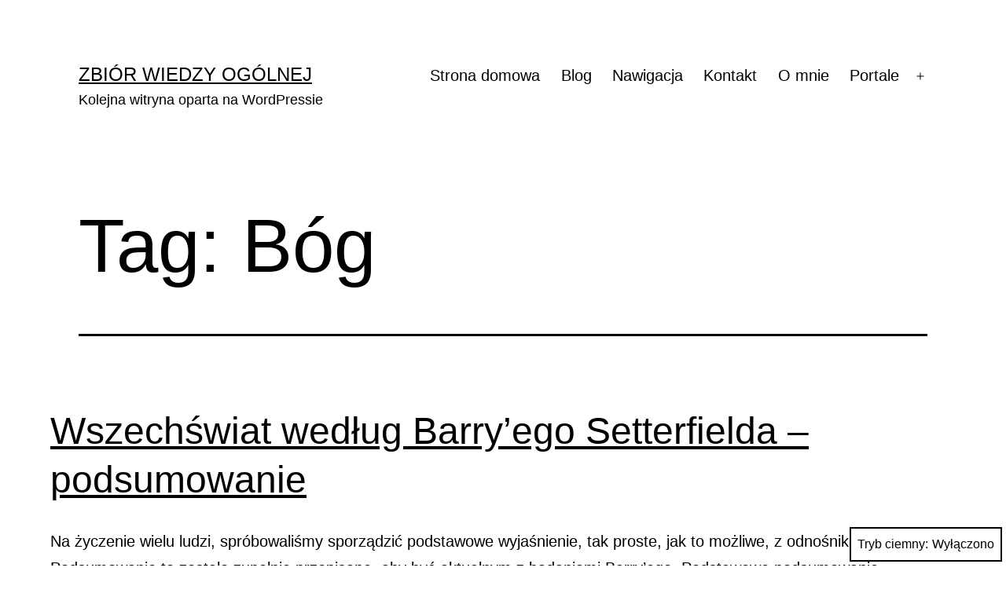

--- FILE ---
content_type: text/html; charset=UTF-8
request_url: https://pirogronian.smallhost.pl/tag/bog/
body_size: 46791
content:
<!doctype html>
<html lang="pl-PL" class="respect-color-scheme-preference">
<head>
	<meta charset="UTF-8" />
	<meta name="viewport" content="width=device-width, initial-scale=1.0" />
	<title>Bóg &#8211; Zbiór wiedzy ogólnej</title>
<meta name='robots' content='max-image-preview:large' />
	<style>img:is([sizes="auto" i], [sizes^="auto," i]) { contain-intrinsic-size: 3000px 1500px }</style>
	<link rel="alternate" type="application/rss+xml" title="Zbiór wiedzy ogólnej &raquo; Kanał z wpisami" href="https://pirogronian.smallhost.pl/feed/" />
<link rel="alternate" type="application/rss+xml" title="Zbiór wiedzy ogólnej &raquo; Kanał z komentarzami" href="https://pirogronian.smallhost.pl/comments/feed/" />
<link rel="alternate" type="application/rss+xml" title="Zbiór wiedzy ogólnej &raquo; Kanał z wpisami otagowanymi jako Bóg" href="https://pirogronian.smallhost.pl/tag/bog/feed/" />
<script>
window._wpemojiSettings = {"baseUrl":"https:\/\/s.w.org\/images\/core\/emoji\/16.0.1\/72x72\/","ext":".png","svgUrl":"https:\/\/s.w.org\/images\/core\/emoji\/16.0.1\/svg\/","svgExt":".svg","source":{"concatemoji":"https:\/\/pirogronian.smallhost.pl\/wp-includes\/js\/wp-emoji-release.min.js?ver=6.8.3"}};
/*! This file is auto-generated */
!function(s,n){var o,i,e;function c(e){try{var t={supportTests:e,timestamp:(new Date).valueOf()};sessionStorage.setItem(o,JSON.stringify(t))}catch(e){}}function p(e,t,n){e.clearRect(0,0,e.canvas.width,e.canvas.height),e.fillText(t,0,0);var t=new Uint32Array(e.getImageData(0,0,e.canvas.width,e.canvas.height).data),a=(e.clearRect(0,0,e.canvas.width,e.canvas.height),e.fillText(n,0,0),new Uint32Array(e.getImageData(0,0,e.canvas.width,e.canvas.height).data));return t.every(function(e,t){return e===a[t]})}function u(e,t){e.clearRect(0,0,e.canvas.width,e.canvas.height),e.fillText(t,0,0);for(var n=e.getImageData(16,16,1,1),a=0;a<n.data.length;a++)if(0!==n.data[a])return!1;return!0}function f(e,t,n,a){switch(t){case"flag":return n(e,"\ud83c\udff3\ufe0f\u200d\u26a7\ufe0f","\ud83c\udff3\ufe0f\u200b\u26a7\ufe0f")?!1:!n(e,"\ud83c\udde8\ud83c\uddf6","\ud83c\udde8\u200b\ud83c\uddf6")&&!n(e,"\ud83c\udff4\udb40\udc67\udb40\udc62\udb40\udc65\udb40\udc6e\udb40\udc67\udb40\udc7f","\ud83c\udff4\u200b\udb40\udc67\u200b\udb40\udc62\u200b\udb40\udc65\u200b\udb40\udc6e\u200b\udb40\udc67\u200b\udb40\udc7f");case"emoji":return!a(e,"\ud83e\udedf")}return!1}function g(e,t,n,a){var r="undefined"!=typeof WorkerGlobalScope&&self instanceof WorkerGlobalScope?new OffscreenCanvas(300,150):s.createElement("canvas"),o=r.getContext("2d",{willReadFrequently:!0}),i=(o.textBaseline="top",o.font="600 32px Arial",{});return e.forEach(function(e){i[e]=t(o,e,n,a)}),i}function t(e){var t=s.createElement("script");t.src=e,t.defer=!0,s.head.appendChild(t)}"undefined"!=typeof Promise&&(o="wpEmojiSettingsSupports",i=["flag","emoji"],n.supports={everything:!0,everythingExceptFlag:!0},e=new Promise(function(e){s.addEventListener("DOMContentLoaded",e,{once:!0})}),new Promise(function(t){var n=function(){try{var e=JSON.parse(sessionStorage.getItem(o));if("object"==typeof e&&"number"==typeof e.timestamp&&(new Date).valueOf()<e.timestamp+604800&&"object"==typeof e.supportTests)return e.supportTests}catch(e){}return null}();if(!n){if("undefined"!=typeof Worker&&"undefined"!=typeof OffscreenCanvas&&"undefined"!=typeof URL&&URL.createObjectURL&&"undefined"!=typeof Blob)try{var e="postMessage("+g.toString()+"("+[JSON.stringify(i),f.toString(),p.toString(),u.toString()].join(",")+"));",a=new Blob([e],{type:"text/javascript"}),r=new Worker(URL.createObjectURL(a),{name:"wpTestEmojiSupports"});return void(r.onmessage=function(e){c(n=e.data),r.terminate(),t(n)})}catch(e){}c(n=g(i,f,p,u))}t(n)}).then(function(e){for(var t in e)n.supports[t]=e[t],n.supports.everything=n.supports.everything&&n.supports[t],"flag"!==t&&(n.supports.everythingExceptFlag=n.supports.everythingExceptFlag&&n.supports[t]);n.supports.everythingExceptFlag=n.supports.everythingExceptFlag&&!n.supports.flag,n.DOMReady=!1,n.readyCallback=function(){n.DOMReady=!0}}).then(function(){return e}).then(function(){var e;n.supports.everything||(n.readyCallback(),(e=n.source||{}).concatemoji?t(e.concatemoji):e.wpemoji&&e.twemoji&&(t(e.twemoji),t(e.wpemoji)))}))}((window,document),window._wpemojiSettings);
</script>
<style id='wp-emoji-styles-inline-css'>

	img.wp-smiley, img.emoji {
		display: inline !important;
		border: none !important;
		box-shadow: none !important;
		height: 1em !important;
		width: 1em !important;
		margin: 0 0.07em !important;
		vertical-align: -0.1em !important;
		background: none !important;
		padding: 0 !important;
	}
</style>
<link rel='stylesheet' id='wp-block-library-css' href='https://pirogronian.smallhost.pl/wp-includes/css/dist/block-library/style.min.css?ver=6.8.3' media='all' />
<style id='wp-block-library-theme-inline-css'>
.wp-block-audio :where(figcaption){color:#555;font-size:13px;text-align:center}.is-dark-theme .wp-block-audio :where(figcaption){color:#ffffffa6}.wp-block-audio{margin:0 0 1em}.wp-block-code{border:1px solid #ccc;border-radius:4px;font-family:Menlo,Consolas,monaco,monospace;padding:.8em 1em}.wp-block-embed :where(figcaption){color:#555;font-size:13px;text-align:center}.is-dark-theme .wp-block-embed :where(figcaption){color:#ffffffa6}.wp-block-embed{margin:0 0 1em}.blocks-gallery-caption{color:#555;font-size:13px;text-align:center}.is-dark-theme .blocks-gallery-caption{color:#ffffffa6}:root :where(.wp-block-image figcaption){color:#555;font-size:13px;text-align:center}.is-dark-theme :root :where(.wp-block-image figcaption){color:#ffffffa6}.wp-block-image{margin:0 0 1em}.wp-block-pullquote{border-bottom:4px solid;border-top:4px solid;color:currentColor;margin-bottom:1.75em}.wp-block-pullquote cite,.wp-block-pullquote footer,.wp-block-pullquote__citation{color:currentColor;font-size:.8125em;font-style:normal;text-transform:uppercase}.wp-block-quote{border-left:.25em solid;margin:0 0 1.75em;padding-left:1em}.wp-block-quote cite,.wp-block-quote footer{color:currentColor;font-size:.8125em;font-style:normal;position:relative}.wp-block-quote:where(.has-text-align-right){border-left:none;border-right:.25em solid;padding-left:0;padding-right:1em}.wp-block-quote:where(.has-text-align-center){border:none;padding-left:0}.wp-block-quote.is-large,.wp-block-quote.is-style-large,.wp-block-quote:where(.is-style-plain){border:none}.wp-block-search .wp-block-search__label{font-weight:700}.wp-block-search__button{border:1px solid #ccc;padding:.375em .625em}:where(.wp-block-group.has-background){padding:1.25em 2.375em}.wp-block-separator.has-css-opacity{opacity:.4}.wp-block-separator{border:none;border-bottom:2px solid;margin-left:auto;margin-right:auto}.wp-block-separator.has-alpha-channel-opacity{opacity:1}.wp-block-separator:not(.is-style-wide):not(.is-style-dots){width:100px}.wp-block-separator.has-background:not(.is-style-dots){border-bottom:none;height:1px}.wp-block-separator.has-background:not(.is-style-wide):not(.is-style-dots){height:2px}.wp-block-table{margin:0 0 1em}.wp-block-table td,.wp-block-table th{word-break:normal}.wp-block-table :where(figcaption){color:#555;font-size:13px;text-align:center}.is-dark-theme .wp-block-table :where(figcaption){color:#ffffffa6}.wp-block-video :where(figcaption){color:#555;font-size:13px;text-align:center}.is-dark-theme .wp-block-video :where(figcaption){color:#ffffffa6}.wp-block-video{margin:0 0 1em}:root :where(.wp-block-template-part.has-background){margin-bottom:0;margin-top:0;padding:1.25em 2.375em}
</style>
<style id='classic-theme-styles-inline-css'>
/*! This file is auto-generated */
.wp-block-button__link{color:#fff;background-color:#32373c;border-radius:9999px;box-shadow:none;text-decoration:none;padding:calc(.667em + 2px) calc(1.333em + 2px);font-size:1.125em}.wp-block-file__button{background:#32373c;color:#fff;text-decoration:none}
</style>
<link rel='stylesheet' id='jetpack-layout-grid-css' href='https://pirogronian.smallhost.pl/wp-content/plugins/layout-grid/style.css?ver=1704554801' media='all' />
<link rel='stylesheet' id='twenty-twenty-one-custom-color-overrides-css' href='https://pirogronian.smallhost.pl/wp-content/themes/twentytwentyone/assets/css/custom-color-overrides.css?ver=2.6' media='all' />
<style id='twenty-twenty-one-custom-color-overrides-inline-css'>
:root .editor-styles-wrapper{--global--color-background: #ffffff;--global--color-primary: #000;--global--color-secondary: #000;--button--color-background: #000;--button--color-text-hover: #000;}
.is-dark-theme.is-dark-theme .editor-styles-wrapper { --global--color-background: var(--global--color-dark-gray); --global--color-primary: var(--global--color-light-gray); --global--color-secondary: var(--global--color-light-gray); --button--color-text: var(--global--color-background); --button--color-text-hover: var(--global--color-secondary); --button--color-text-active: var(--global--color-secondary); --button--color-background: var(--global--color-secondary); --button--color-background-active: var(--global--color-background); --global--color-border: #9ea1a7; --table--stripes-border-color: rgba(240, 240, 240, 0.15); --table--stripes-background-color: rgba(240, 240, 240, 0.15); }
</style>
<style id='global-styles-inline-css'>
:root{--wp--preset--aspect-ratio--square: 1;--wp--preset--aspect-ratio--4-3: 4/3;--wp--preset--aspect-ratio--3-4: 3/4;--wp--preset--aspect-ratio--3-2: 3/2;--wp--preset--aspect-ratio--2-3: 2/3;--wp--preset--aspect-ratio--16-9: 16/9;--wp--preset--aspect-ratio--9-16: 9/16;--wp--preset--color--black: #000000;--wp--preset--color--cyan-bluish-gray: #abb8c3;--wp--preset--color--white: #FFFFFF;--wp--preset--color--pale-pink: #f78da7;--wp--preset--color--vivid-red: #cf2e2e;--wp--preset--color--luminous-vivid-orange: #ff6900;--wp--preset--color--luminous-vivid-amber: #fcb900;--wp--preset--color--light-green-cyan: #7bdcb5;--wp--preset--color--vivid-green-cyan: #00d084;--wp--preset--color--pale-cyan-blue: #8ed1fc;--wp--preset--color--vivid-cyan-blue: #0693e3;--wp--preset--color--vivid-purple: #9b51e0;--wp--preset--color--dark-gray: #28303D;--wp--preset--color--gray: #39414D;--wp--preset--color--green: #D1E4DD;--wp--preset--color--blue: #D1DFE4;--wp--preset--color--purple: #D1D1E4;--wp--preset--color--red: #E4D1D1;--wp--preset--color--orange: #E4DAD1;--wp--preset--color--yellow: #EEEADD;--wp--preset--gradient--vivid-cyan-blue-to-vivid-purple: linear-gradient(135deg,rgba(6,147,227,1) 0%,rgb(155,81,224) 100%);--wp--preset--gradient--light-green-cyan-to-vivid-green-cyan: linear-gradient(135deg,rgb(122,220,180) 0%,rgb(0,208,130) 100%);--wp--preset--gradient--luminous-vivid-amber-to-luminous-vivid-orange: linear-gradient(135deg,rgba(252,185,0,1) 0%,rgba(255,105,0,1) 100%);--wp--preset--gradient--luminous-vivid-orange-to-vivid-red: linear-gradient(135deg,rgba(255,105,0,1) 0%,rgb(207,46,46) 100%);--wp--preset--gradient--very-light-gray-to-cyan-bluish-gray: linear-gradient(135deg,rgb(238,238,238) 0%,rgb(169,184,195) 100%);--wp--preset--gradient--cool-to-warm-spectrum: linear-gradient(135deg,rgb(74,234,220) 0%,rgb(151,120,209) 20%,rgb(207,42,186) 40%,rgb(238,44,130) 60%,rgb(251,105,98) 80%,rgb(254,248,76) 100%);--wp--preset--gradient--blush-light-purple: linear-gradient(135deg,rgb(255,206,236) 0%,rgb(152,150,240) 100%);--wp--preset--gradient--blush-bordeaux: linear-gradient(135deg,rgb(254,205,165) 0%,rgb(254,45,45) 50%,rgb(107,0,62) 100%);--wp--preset--gradient--luminous-dusk: linear-gradient(135deg,rgb(255,203,112) 0%,rgb(199,81,192) 50%,rgb(65,88,208) 100%);--wp--preset--gradient--pale-ocean: linear-gradient(135deg,rgb(255,245,203) 0%,rgb(182,227,212) 50%,rgb(51,167,181) 100%);--wp--preset--gradient--electric-grass: linear-gradient(135deg,rgb(202,248,128) 0%,rgb(113,206,126) 100%);--wp--preset--gradient--midnight: linear-gradient(135deg,rgb(2,3,129) 0%,rgb(40,116,252) 100%);--wp--preset--gradient--purple-to-yellow: linear-gradient(160deg, #D1D1E4 0%, #EEEADD 100%);--wp--preset--gradient--yellow-to-purple: linear-gradient(160deg, #EEEADD 0%, #D1D1E4 100%);--wp--preset--gradient--green-to-yellow: linear-gradient(160deg, #D1E4DD 0%, #EEEADD 100%);--wp--preset--gradient--yellow-to-green: linear-gradient(160deg, #EEEADD 0%, #D1E4DD 100%);--wp--preset--gradient--red-to-yellow: linear-gradient(160deg, #E4D1D1 0%, #EEEADD 100%);--wp--preset--gradient--yellow-to-red: linear-gradient(160deg, #EEEADD 0%, #E4D1D1 100%);--wp--preset--gradient--purple-to-red: linear-gradient(160deg, #D1D1E4 0%, #E4D1D1 100%);--wp--preset--gradient--red-to-purple: linear-gradient(160deg, #E4D1D1 0%, #D1D1E4 100%);--wp--preset--font-size--small: 18px;--wp--preset--font-size--medium: 20px;--wp--preset--font-size--large: 24px;--wp--preset--font-size--x-large: 42px;--wp--preset--font-size--extra-small: 16px;--wp--preset--font-size--normal: 20px;--wp--preset--font-size--extra-large: 40px;--wp--preset--font-size--huge: 96px;--wp--preset--font-size--gigantic: 144px;--wp--preset--spacing--20: 0.44rem;--wp--preset--spacing--30: 0.67rem;--wp--preset--spacing--40: 1rem;--wp--preset--spacing--50: 1.5rem;--wp--preset--spacing--60: 2.25rem;--wp--preset--spacing--70: 3.38rem;--wp--preset--spacing--80: 5.06rem;--wp--preset--shadow--natural: 6px 6px 9px rgba(0, 0, 0, 0.2);--wp--preset--shadow--deep: 12px 12px 50px rgba(0, 0, 0, 0.4);--wp--preset--shadow--sharp: 6px 6px 0px rgba(0, 0, 0, 0.2);--wp--preset--shadow--outlined: 6px 6px 0px -3px rgba(255, 255, 255, 1), 6px 6px rgba(0, 0, 0, 1);--wp--preset--shadow--crisp: 6px 6px 0px rgba(0, 0, 0, 1);}:where(.is-layout-flex){gap: 0.5em;}:where(.is-layout-grid){gap: 0.5em;}body .is-layout-flex{display: flex;}.is-layout-flex{flex-wrap: wrap;align-items: center;}.is-layout-flex > :is(*, div){margin: 0;}body .is-layout-grid{display: grid;}.is-layout-grid > :is(*, div){margin: 0;}:where(.wp-block-columns.is-layout-flex){gap: 2em;}:where(.wp-block-columns.is-layout-grid){gap: 2em;}:where(.wp-block-post-template.is-layout-flex){gap: 1.25em;}:where(.wp-block-post-template.is-layout-grid){gap: 1.25em;}.has-black-color{color: var(--wp--preset--color--black) !important;}.has-cyan-bluish-gray-color{color: var(--wp--preset--color--cyan-bluish-gray) !important;}.has-white-color{color: var(--wp--preset--color--white) !important;}.has-pale-pink-color{color: var(--wp--preset--color--pale-pink) !important;}.has-vivid-red-color{color: var(--wp--preset--color--vivid-red) !important;}.has-luminous-vivid-orange-color{color: var(--wp--preset--color--luminous-vivid-orange) !important;}.has-luminous-vivid-amber-color{color: var(--wp--preset--color--luminous-vivid-amber) !important;}.has-light-green-cyan-color{color: var(--wp--preset--color--light-green-cyan) !important;}.has-vivid-green-cyan-color{color: var(--wp--preset--color--vivid-green-cyan) !important;}.has-pale-cyan-blue-color{color: var(--wp--preset--color--pale-cyan-blue) !important;}.has-vivid-cyan-blue-color{color: var(--wp--preset--color--vivid-cyan-blue) !important;}.has-vivid-purple-color{color: var(--wp--preset--color--vivid-purple) !important;}.has-black-background-color{background-color: var(--wp--preset--color--black) !important;}.has-cyan-bluish-gray-background-color{background-color: var(--wp--preset--color--cyan-bluish-gray) !important;}.has-white-background-color{background-color: var(--wp--preset--color--white) !important;}.has-pale-pink-background-color{background-color: var(--wp--preset--color--pale-pink) !important;}.has-vivid-red-background-color{background-color: var(--wp--preset--color--vivid-red) !important;}.has-luminous-vivid-orange-background-color{background-color: var(--wp--preset--color--luminous-vivid-orange) !important;}.has-luminous-vivid-amber-background-color{background-color: var(--wp--preset--color--luminous-vivid-amber) !important;}.has-light-green-cyan-background-color{background-color: var(--wp--preset--color--light-green-cyan) !important;}.has-vivid-green-cyan-background-color{background-color: var(--wp--preset--color--vivid-green-cyan) !important;}.has-pale-cyan-blue-background-color{background-color: var(--wp--preset--color--pale-cyan-blue) !important;}.has-vivid-cyan-blue-background-color{background-color: var(--wp--preset--color--vivid-cyan-blue) !important;}.has-vivid-purple-background-color{background-color: var(--wp--preset--color--vivid-purple) !important;}.has-black-border-color{border-color: var(--wp--preset--color--black) !important;}.has-cyan-bluish-gray-border-color{border-color: var(--wp--preset--color--cyan-bluish-gray) !important;}.has-white-border-color{border-color: var(--wp--preset--color--white) !important;}.has-pale-pink-border-color{border-color: var(--wp--preset--color--pale-pink) !important;}.has-vivid-red-border-color{border-color: var(--wp--preset--color--vivid-red) !important;}.has-luminous-vivid-orange-border-color{border-color: var(--wp--preset--color--luminous-vivid-orange) !important;}.has-luminous-vivid-amber-border-color{border-color: var(--wp--preset--color--luminous-vivid-amber) !important;}.has-light-green-cyan-border-color{border-color: var(--wp--preset--color--light-green-cyan) !important;}.has-vivid-green-cyan-border-color{border-color: var(--wp--preset--color--vivid-green-cyan) !important;}.has-pale-cyan-blue-border-color{border-color: var(--wp--preset--color--pale-cyan-blue) !important;}.has-vivid-cyan-blue-border-color{border-color: var(--wp--preset--color--vivid-cyan-blue) !important;}.has-vivid-purple-border-color{border-color: var(--wp--preset--color--vivid-purple) !important;}.has-vivid-cyan-blue-to-vivid-purple-gradient-background{background: var(--wp--preset--gradient--vivid-cyan-blue-to-vivid-purple) !important;}.has-light-green-cyan-to-vivid-green-cyan-gradient-background{background: var(--wp--preset--gradient--light-green-cyan-to-vivid-green-cyan) !important;}.has-luminous-vivid-amber-to-luminous-vivid-orange-gradient-background{background: var(--wp--preset--gradient--luminous-vivid-amber-to-luminous-vivid-orange) !important;}.has-luminous-vivid-orange-to-vivid-red-gradient-background{background: var(--wp--preset--gradient--luminous-vivid-orange-to-vivid-red) !important;}.has-very-light-gray-to-cyan-bluish-gray-gradient-background{background: var(--wp--preset--gradient--very-light-gray-to-cyan-bluish-gray) !important;}.has-cool-to-warm-spectrum-gradient-background{background: var(--wp--preset--gradient--cool-to-warm-spectrum) !important;}.has-blush-light-purple-gradient-background{background: var(--wp--preset--gradient--blush-light-purple) !important;}.has-blush-bordeaux-gradient-background{background: var(--wp--preset--gradient--blush-bordeaux) !important;}.has-luminous-dusk-gradient-background{background: var(--wp--preset--gradient--luminous-dusk) !important;}.has-pale-ocean-gradient-background{background: var(--wp--preset--gradient--pale-ocean) !important;}.has-electric-grass-gradient-background{background: var(--wp--preset--gradient--electric-grass) !important;}.has-midnight-gradient-background{background: var(--wp--preset--gradient--midnight) !important;}.has-small-font-size{font-size: var(--wp--preset--font-size--small) !important;}.has-medium-font-size{font-size: var(--wp--preset--font-size--medium) !important;}.has-large-font-size{font-size: var(--wp--preset--font-size--large) !important;}.has-x-large-font-size{font-size: var(--wp--preset--font-size--x-large) !important;}
:where(.wp-block-post-template.is-layout-flex){gap: 1.25em;}:where(.wp-block-post-template.is-layout-grid){gap: 1.25em;}
:where(.wp-block-columns.is-layout-flex){gap: 2em;}:where(.wp-block-columns.is-layout-grid){gap: 2em;}
:root :where(.wp-block-pullquote){font-size: 1.5em;line-height: 1.6;}
</style>
<link rel='stylesheet' id='contact-form-7-css' href='https://pirogronian.smallhost.pl/wp-content/plugins/contact-form-7/includes/css/styles.css?ver=6.1.1' media='all' />
<link rel='stylesheet' id='twenty-twenty-one-style-css' href='https://pirogronian.smallhost.pl/wp-content/themes/twentytwentyone/style.css?ver=2.6' media='all' />
<style id='twenty-twenty-one-style-inline-css'>
:root{--global--color-background: #ffffff;--global--color-primary: #000;--global--color-secondary: #000;--button--color-background: #000;--button--color-text-hover: #000;}
</style>
<link rel='stylesheet' id='twenty-twenty-one-print-style-css' href='https://pirogronian.smallhost.pl/wp-content/themes/twentytwentyone/assets/css/print.css?ver=2.6' media='print' />
<link rel='stylesheet' id='tt1-dark-mode-css' href='https://pirogronian.smallhost.pl/wp-content/themes/twentytwentyone/assets/css/style-dark-mode.css?ver=2.6' media='all' />
<script id="twenty-twenty-one-ie11-polyfills-js-after">
( Element.prototype.matches && Element.prototype.closest && window.NodeList && NodeList.prototype.forEach ) || document.write( '<script src="https://pirogronian.smallhost.pl/wp-content/themes/twentytwentyone/assets/js/polyfills.js?ver=2.6"></scr' + 'ipt>' );
</script>
<script src="https://pirogronian.smallhost.pl/wp-content/themes/twentytwentyone/assets/js/primary-navigation.js?ver=2.6" id="twenty-twenty-one-primary-navigation-script-js" defer data-wp-strategy="defer"></script>
<link rel="https://api.w.org/" href="https://pirogronian.smallhost.pl/wp-json/" /><link rel="alternate" title="JSON" type="application/json" href="https://pirogronian.smallhost.pl/wp-json/wp/v2/tags/27" /><link rel="EditURI" type="application/rsd+xml" title="RSD" href="https://pirogronian.smallhost.pl/xmlrpc.php?rsd" />
<meta name="generator" content="WordPress 6.8.3" />
<meta http-equiv="x-dns-prefetch-control" content="on"><link rel="dns-prefetch" href="//cdn.jsdelivr.net" /><meta http-equiv="x-dns-prefetch-control" content="on"><link rel="dns-prefetch" href="//cdn.jsdelivr.net" /><style id="custom-background-css">
body.custom-background { background-color: #ffffff; }
</style>
			<style id="wp-custom-css">
			.post-thumbnail,
.entry-content .wp-audio-shortcode,
.entry-content > *:not(.alignwide):not(.alignfull):not(.alignleft):not(.alignright):not(.wp-block-separator):not(.woocommerce),
*[class*=inner-container] > *:not(.entry-content):not(.alignwide):not(.alignfull):not(.alignleft):not(.alignright):not(.wp-block-separator):not(.woocommerce),
.default-max-width {
	max-width: 90%;
	margin-left: auto;
	margin-right: auto;
	margin-bottom: 5mm;
}

figure {
	text-align: center;
}

.fig {
	text-align: center;
}

.formula {
	text-align: center;
	display: block;
}

figure.formula figcaption {
	text-align: right;
	display: block;
	float: right;
	margin: auto;
}
		</style>
		</head>

<body class="archive tag tag-bog tag-27 custom-background wp-embed-responsive wp-theme-twentytwentyone podd-class-bot podd-device-other podd-client-type-other podd-client-engine-other podd-client-name-other podd-os-other podd-bot-claudebot is-light-theme has-background-white no-js hfeed has-main-navigation">
<div id="page" class="site">
	<a class="skip-link screen-reader-text" href="#content">
		Przejdź do treści	</a>

	
<header id="masthead" class="site-header has-title-and-tagline has-menu">

	

<div class="site-branding">

	
						<p class="site-title"><a href="https://pirogronian.smallhost.pl/" rel="home">Zbiór wiedzy ogólnej</a></p>
			
			<p class="site-description">
			Kolejna witryna oparta na WordPressie		</p>
	</div><!-- .site-branding -->
	
	<nav id="site-navigation" class="primary-navigation" aria-label="Menu główne">
		<div class="menu-button-container">
			<button id="primary-mobile-menu" class="button" aria-controls="primary-menu-list" aria-expanded="false">
				<span class="dropdown-icon open">Menu					<svg class="svg-icon" width="24" height="24" aria-hidden="true" role="img" focusable="false" viewBox="0 0 24 24" fill="none" xmlns="http://www.w3.org/2000/svg"><path fill-rule="evenodd" clip-rule="evenodd" d="M4.5 6H19.5V7.5H4.5V6ZM4.5 12H19.5V13.5H4.5V12ZM19.5 18H4.5V19.5H19.5V18Z" fill="currentColor"/></svg>				</span>
				<span class="dropdown-icon close">Zamknij					<svg class="svg-icon" width="24" height="24" aria-hidden="true" role="img" focusable="false" viewBox="0 0 24 24" fill="none" xmlns="http://www.w3.org/2000/svg"><path fill-rule="evenodd" clip-rule="evenodd" d="M12 10.9394L5.53033 4.46973L4.46967 5.53039L10.9393 12.0001L4.46967 18.4697L5.53033 19.5304L12 13.0607L18.4697 19.5304L19.5303 18.4697L13.0607 12.0001L19.5303 5.53039L18.4697 4.46973L12 10.9394Z" fill="currentColor"/></svg>				</span>
			</button><!-- #primary-mobile-menu -->
		</div><!-- .menu-button-container -->
		<div class="primary-menu-container"><ul id="primary-menu-list" class="menu-wrapper"><li id="menu-item-365" class="menu-item menu-item-type-post_type menu-item-object-page menu-item-home menu-item-365"><a href="https://pirogronian.smallhost.pl/">Strona domowa</a></li>
<li id="menu-item-366" class="menu-item menu-item-type-post_type menu-item-object-page current_page_parent menu-item-366"><a href="https://pirogronian.smallhost.pl/blog/">Blog</a></li>
<li id="menu-item-3964" class="menu-item menu-item-type-post_type menu-item-object-page menu-item-3964"><a href="https://pirogronian.smallhost.pl/nawigacja/">Nawigacja</a></li>
<li id="menu-item-368" class="menu-item menu-item-type-post_type menu-item-object-page menu-item-368"><a href="https://pirogronian.smallhost.pl/contact/">Kontakt</a></li>
<li id="menu-item-367" class="menu-item menu-item-type-post_type menu-item-object-page menu-item-367"><a href="https://pirogronian.smallhost.pl/about/">O mnie</a></li>
<li id="menu-item-1886" class="menu-item menu-item-type-post_type menu-item-object-page menu-item-has-children menu-item-1886"><a href="https://pirogronian.smallhost.pl/portale/">Portale</a><button class="sub-menu-toggle" aria-expanded="false" onClick="twentytwentyoneExpandSubMenu(this)"><span class="icon-plus"><svg class="svg-icon" width="18" height="18" aria-hidden="true" role="img" focusable="false" viewBox="0 0 24 24" fill="none" xmlns="http://www.w3.org/2000/svg"><path fill-rule="evenodd" clip-rule="evenodd" d="M18 11.2h-5.2V6h-1.6v5.2H6v1.6h5.2V18h1.6v-5.2H18z" fill="currentColor"/></svg></span><span class="icon-minus"><svg class="svg-icon" width="18" height="18" aria-hidden="true" role="img" focusable="false" viewBox="0 0 24 24" fill="none" xmlns="http://www.w3.org/2000/svg"><path fill-rule="evenodd" clip-rule="evenodd" d="M6 11h12v2H6z" fill="currentColor"/></svg></span><span class="screen-reader-text">Rozwiń menu</span></button>
<ul class="sub-menu">
	<li id="menu-item-1887" class="menu-item menu-item-type-post_type menu-item-object-page menu-item-1887"><a href="https://pirogronian.smallhost.pl/the-thunderbolts-project/">The Thunderbolts Project</a></li>
	<li id="menu-item-3010" class="menu-item menu-item-type-post_type menu-item-object-page menu-item-3010"><a href="https://pirogronian.smallhost.pl/milo-wolff-rezoznans-przestrzeni/">Milo Wolff – Rezoznans Przestrzeni</a></li>
	<li id="menu-item-3021" class="menu-item menu-item-type-post_type menu-item-object-page menu-item-3021"><a href="https://pirogronian.smallhost.pl/yuri-ivanov-rytmodynamika/">Yuri Ivanov – Rytmodynamika</a></li>
	<li id="menu-item-3015" class="menu-item menu-item-type-post_type menu-item-object-page menu-item-3015"><a href="https://pirogronian.smallhost.pl/gabriel-lafreniere/">Gabriel LaFreniere – materia składa się z fal</a></li>
</ul>
</li>
</ul></div>	</nav><!-- #site-navigation -->
	
</header><!-- #masthead -->

	<div id="content" class="site-content">
		<div id="primary" class="content-area">
			<main id="main" class="site-main">


	<header class="page-header alignwide">
		<h1 class="page-title">Tag: <span>Bóg</span></h1>			</header><!-- .page-header -->

					
<article id="post-293" class="post-293 post type-post status-publish format-standard hentry category-barry-setterfield tag-bog tag-energia-punktu-zerowego tag-plazma tag-predkosc-swiatla tag-przemiany-jadrowe tag-przesuniecie-ku-czerwieni tag-setterfield tag-stala-plancka tag-stwarzanie tag-wszechswiat entry">

	
<header class="entry-header">
	<h2 class="entry-title default-max-width"><a href="https://pirogronian.smallhost.pl/2015/10/04/wszechswiat-wedlug-barryego-setterfielda-podsumowanie/">Wszechświat według Barry&#8217;ego Setterfielda &#8211; podsumowanie</a></h2></header><!-- .entry-header -->

	<div class="entry-content">
		<p>Na życzenie wielu ludzi, spróbowaliśmy sporządzić podstawowe wyjaśnienie, tak proste, jak to możliwe, z odnośnikami do prac. Podsumowanie to zostało zupełnie przepisane, aby być aktualnym z badaniami Barry&#8217;ego. Podstawowe podsumowanie WprowadzeniePięć anomaliiModel plazmowy Helen Setterfield (ze stałą pomocą Barry&#8217;ego), listopad 2008 Wprowadzenie Po co tu jesteś: Wyniki badań Barry&#8217;ego dotyczą, jak dotąd, dwóch głównych tematów:&hellip; <a class="more-link" href="https://pirogronian.smallhost.pl/2015/10/04/wszechswiat-wedlug-barryego-setterfielda-podsumowanie/">Czytaj dalej <span class="screen-reader-text">Wszechświat według Barry&#8217;ego Setterfielda &#8211; podsumowanie</span></a></p>
	</div><!-- .entry-content -->

	<footer class="entry-footer default-max-width">
		<span class="posted-on">Opublikowano <time class="entry-date published updated" datetime="2015-10-04T17:33:00+02:00">4 października 2015</time></span><div class="post-taxonomies"><span class="cat-links">Umieszczono w kategoriach: <a href="https://pirogronian.smallhost.pl/category/tlumaczenia/barry-setterfield/" rel="category tag">Barry Setterfield</a> </span><span class="tags-links">Tagi <a href="https://pirogronian.smallhost.pl/tag/bog/" rel="tag">Bóg</a>, <a href="https://pirogronian.smallhost.pl/tag/energia-punktu-zerowego/" rel="tag">energia punktu zerowego</a>, <a href="https://pirogronian.smallhost.pl/tag/plazma/" rel="tag">plazma</a>, <a href="https://pirogronian.smallhost.pl/tag/predkosc-swiatla/" rel="tag">prędkość światła</a>, <a href="https://pirogronian.smallhost.pl/tag/przemiany-jadrowe/" rel="tag">przemiany jądrowe</a>, <a href="https://pirogronian.smallhost.pl/tag/przesuniecie-ku-czerwieni/" rel="tag">przesunięcie ku czerwieni</a>, <a href="https://pirogronian.smallhost.pl/tag/setterfield/" rel="tag">Setterfield</a>, <a href="https://pirogronian.smallhost.pl/tag/stala-plancka/" rel="tag">stała Plancka</a>, <a href="https://pirogronian.smallhost.pl/tag/stwarzanie/" rel="tag">stwarzanie</a>, <a href="https://pirogronian.smallhost.pl/tag/wszechswiat/" rel="tag">Wszechświat</a></span></div>	</footer><!-- .entry-footer -->
</article><!-- #post-${ID} -->
	
	

			</main><!-- #main -->
		</div><!-- #primary -->
	</div><!-- #content -->

	
	<aside class="widget-area">
		<section id="block-4" class="widget widget_block widget_search"><form role="search" method="get" action="https://pirogronian.smallhost.pl/" class="wp-block-search__button-outside wp-block-search__text-button wp-block-search"    ><label class="wp-block-search__label" for="wp-block-search__input-1" >Szukaj</label><div class="wp-block-search__inside-wrapper " ><input class="wp-block-search__input" id="wp-block-search__input-1" placeholder="" value="" type="search" name="s" required /><button aria-label="Szukaj" class="wp-block-search__button wp-element-button" type="submit" >Szukaj</button></div></form></section><section id="block-3" class="widget widget_block widget_categories"><div class="wp-block-categories-dropdown wp-block-categories"><label class="wp-block-categories__label" for="wp-block-categories-1">Kategorie</label><select  name='category_name' id='wp-block-categories-1' class='postform'>
	<option value='-1'>Wybierz Kategoria</option>
	<option class="level-0" value="bez-kategorii">Brak kategorii&nbsp;&nbsp;(18)</option>
	<option class="level-0" value="do-poprawki">Do poprawki&nbsp;&nbsp;(7)</option>
	<option class="level-0" value="ogloszenia">Ogłoszenia&nbsp;&nbsp;(1)</option>
	<option class="level-0" value="tlumaczenia">Tłumaczenia&nbsp;&nbsp;(378)</option>
	<option class="level-1" value="barry-setterfield">&nbsp;&nbsp;&nbsp;Barry Setterfield&nbsp;&nbsp;(2)</option>
	<option class="level-1" value="bernard-lempel">&nbsp;&nbsp;&nbsp;Bernard Lempel&nbsp;&nbsp;(51)</option>
	<option class="level-1" value="charles-bruce">&nbsp;&nbsp;&nbsp;Charles Bruce&nbsp;&nbsp;(4)</option>
	<option class="level-1" value="electric-cosmos-org">&nbsp;&nbsp;&nbsp;electric-cosmos.org&nbsp;&nbsp;(12)</option>
	<option class="level-1" value="frontiers-in-astronomy-and-space-science">&nbsp;&nbsp;&nbsp;Frontiers in Astronomy and Space Science&nbsp;&nbsp;(2)</option>
	<option class="level-1" value="gabriel-lafreniere">&nbsp;&nbsp;&nbsp;Gabriel LaFreniere&nbsp;&nbsp;(21)</option>
	<option class="level-1" value="globalne-skalowanie">&nbsp;&nbsp;&nbsp;Globalne Skalowanie&nbsp;&nbsp;(2)</option>
	<option class="level-1" value="halton-arp">&nbsp;&nbsp;&nbsp;Halton Arp&nbsp;&nbsp;(6)</option>
	<option class="level-1" value="heim-theory-com">&nbsp;&nbsp;&nbsp;heim-theory.com&nbsp;&nbsp;(13)</option>
	<option class="level-1" value="holoscience-com">&nbsp;&nbsp;&nbsp;Holoscience.com&nbsp;&nbsp;(10)</option>
	<option class="level-1" value="milo-wolff">&nbsp;&nbsp;&nbsp;Milo Wolff&nbsp;&nbsp;(5)</option>
	<option class="level-1" value="nasa">&nbsp;&nbsp;&nbsp;NASA&nbsp;&nbsp;(6)</option>
	<option class="level-1" value="open-access-government">&nbsp;&nbsp;&nbsp;Open Access Government&nbsp;&nbsp;(1)</option>
	<option class="level-1" value="rhythmodynamics-com">&nbsp;&nbsp;&nbsp;Rhythmodynamics.com&nbsp;&nbsp;(59)</option>
	<option class="level-1" value="thesurfaceofthesun-com">&nbsp;&nbsp;&nbsp;TheSurfaceOfTheSun.com&nbsp;&nbsp;(10)</option>
	<option class="level-1" value="thunderbolts-info">&nbsp;&nbsp;&nbsp;Thunderbolts.info&nbsp;&nbsp;(163)</option>
	<option class="level-0" value="wlasne">Własne&nbsp;&nbsp;(1)</option>
</select><script>
	
	( function() {
		var dropdown = document.getElementById( 'wp-block-categories-1' );
		function onCatChange() {
			if ( dropdown.options[ dropdown.selectedIndex ].value !== -1 ) {
				location.href = "https://pirogronian.smallhost.pl/?" + dropdown.name + '=' + dropdown.options[ dropdown.selectedIndex ].value;
			}
		}
		dropdown.onchange = onCatChange;
	})();
	
	
</script>

</div></section><section id="block-5" class="widget widget_block widget_archive"><div class="wp-block-archives-dropdown wp-block-archives"><label for="wp-block-archives-2" class="wp-block-archives__label">Archiwa</label>
		<select id="wp-block-archives-2" name="archive-dropdown" onchange="document.location.href=this.options[this.selectedIndex].value;">
		<option value="">Wybierz miesiąc</option>	<option value='https://pirogronian.smallhost.pl/2025/04/'> kwiecień 2025 &nbsp;(1)</option>
	<option value='https://pirogronian.smallhost.pl/2024/12/'> grudzień 2024 &nbsp;(1)</option>
	<option value='https://pirogronian.smallhost.pl/2024/08/'> sierpień 2024 &nbsp;(4)</option>
	<option value='https://pirogronian.smallhost.pl/2024/07/'> lipiec 2024 &nbsp;(6)</option>
	<option value='https://pirogronian.smallhost.pl/2024/06/'> czerwiec 2024 &nbsp;(14)</option>
	<option value='https://pirogronian.smallhost.pl/2024/05/'> maj 2024 &nbsp;(13)</option>
	<option value='https://pirogronian.smallhost.pl/2024/04/'> kwiecień 2024 &nbsp;(25)</option>
	<option value='https://pirogronian.smallhost.pl/2024/02/'> luty 2024 &nbsp;(1)</option>
	<option value='https://pirogronian.smallhost.pl/2022/10/'> październik 2022 &nbsp;(2)</option>
	<option value='https://pirogronian.smallhost.pl/2022/05/'> maj 2022 &nbsp;(5)</option>
	<option value='https://pirogronian.smallhost.pl/2021/09/'> wrzesień 2021 &nbsp;(1)</option>
	<option value='https://pirogronian.smallhost.pl/2021/08/'> sierpień 2021 &nbsp;(5)</option>
	<option value='https://pirogronian.smallhost.pl/2021/07/'> lipiec 2021 &nbsp;(4)</option>
	<option value='https://pirogronian.smallhost.pl/2021/06/'> czerwiec 2021 &nbsp;(19)</option>
	<option value='https://pirogronian.smallhost.pl/2021/05/'> maj 2021 &nbsp;(4)</option>
	<option value='https://pirogronian.smallhost.pl/2021/04/'> kwiecień 2021 &nbsp;(1)</option>
	<option value='https://pirogronian.smallhost.pl/2018/07/'> lipiec 2018 &nbsp;(5)</option>
	<option value='https://pirogronian.smallhost.pl/2018/04/'> kwiecień 2018 &nbsp;(4)</option>
	<option value='https://pirogronian.smallhost.pl/2018/02/'> luty 2018 &nbsp;(1)</option>
	<option value='https://pirogronian.smallhost.pl/2018/01/'> styczeń 2018 &nbsp;(1)</option>
	<option value='https://pirogronian.smallhost.pl/2017/09/'> wrzesień 2017 &nbsp;(6)</option>
	<option value='https://pirogronian.smallhost.pl/2017/05/'> maj 2017 &nbsp;(1)</option>
	<option value='https://pirogronian.smallhost.pl/2017/04/'> kwiecień 2017 &nbsp;(2)</option>
	<option value='https://pirogronian.smallhost.pl/2016/12/'> grudzień 2016 &nbsp;(2)</option>
	<option value='https://pirogronian.smallhost.pl/2016/11/'> listopad 2016 &nbsp;(2)</option>
	<option value='https://pirogronian.smallhost.pl/2016/10/'> październik 2016 &nbsp;(1)</option>
	<option value='https://pirogronian.smallhost.pl/2016/08/'> sierpień 2016 &nbsp;(4)</option>
	<option value='https://pirogronian.smallhost.pl/2016/07/'> lipiec 2016 &nbsp;(4)</option>
	<option value='https://pirogronian.smallhost.pl/2016/06/'> czerwiec 2016 &nbsp;(7)</option>
	<option value='https://pirogronian.smallhost.pl/2016/05/'> maj 2016 &nbsp;(1)</option>
	<option value='https://pirogronian.smallhost.pl/2016/04/'> kwiecień 2016 &nbsp;(9)</option>
	<option value='https://pirogronian.smallhost.pl/2016/03/'> marzec 2016 &nbsp;(9)</option>
	<option value='https://pirogronian.smallhost.pl/2016/02/'> luty 2016 &nbsp;(1)</option>
	<option value='https://pirogronian.smallhost.pl/2015/10/'> październik 2015 &nbsp;(1)</option>
	<option value='https://pirogronian.smallhost.pl/2015/09/'> wrzesień 2015 &nbsp;(5)</option>
	<option value='https://pirogronian.smallhost.pl/2015/08/'> sierpień 2015 &nbsp;(7)</option>
	<option value='https://pirogronian.smallhost.pl/2015/07/'> lipiec 2015 &nbsp;(2)</option>
	<option value='https://pirogronian.smallhost.pl/2015/06/'> czerwiec 2015 &nbsp;(1)</option>
	<option value='https://pirogronian.smallhost.pl/2015/04/'> kwiecień 2015 &nbsp;(2)</option>
	<option value='https://pirogronian.smallhost.pl/2015/03/'> marzec 2015 &nbsp;(11)</option>
	<option value='https://pirogronian.smallhost.pl/2015/02/'> luty 2015 &nbsp;(18)</option>
	<option value='https://pirogronian.smallhost.pl/2015/01/'> styczeń 2015 &nbsp;(20)</option>
	<option value='https://pirogronian.smallhost.pl/2014/12/'> grudzień 2014 &nbsp;(12)</option>
	<option value='https://pirogronian.smallhost.pl/2014/11/'> listopad 2014 &nbsp;(6)</option>
	<option value='https://pirogronian.smallhost.pl/2014/10/'> październik 2014 &nbsp;(1)</option>
	<option value='https://pirogronian.smallhost.pl/2014/09/'> wrzesień 2014 &nbsp;(13)</option>
	<option value='https://pirogronian.smallhost.pl/2014/08/'> sierpień 2014 &nbsp;(21)</option>
	<option value='https://pirogronian.smallhost.pl/2014/07/'> lipiec 2014 &nbsp;(2)</option>
	<option value='https://pirogronian.smallhost.pl/2014/06/'> czerwiec 2014 &nbsp;(8)</option>
	<option value='https://pirogronian.smallhost.pl/2014/05/'> maj 2014 &nbsp;(13)</option>
	<option value='https://pirogronian.smallhost.pl/2014/04/'> kwiecień 2014 &nbsp;(12)</option>
	<option value='https://pirogronian.smallhost.pl/2014/03/'> marzec 2014 &nbsp;(9)</option>
	<option value='https://pirogronian.smallhost.pl/2014/02/'> luty 2014 &nbsp;(16)</option>
	<option value='https://pirogronian.smallhost.pl/2014/01/'> styczeń 2014 &nbsp;(25)</option>
	<option value='https://pirogronian.smallhost.pl/2013/12/'> grudzień 2013 &nbsp;(17)</option>
	<option value='https://pirogronian.smallhost.pl/2013/11/'> listopad 2013 &nbsp;(4)</option>
	<option value='https://pirogronian.smallhost.pl/2013/10/'> październik 2013 &nbsp;(3)</option>
	<option value='https://pirogronian.smallhost.pl/2013/09/'> wrzesień 2013 &nbsp;(6)</option>
</select></div></section><section id="block-7" class="widget widget_block widget_text">
<p>Darowizny: <a href="https://buycoffee.to/pirogronian">https://buycoffee.to/pirogronian</a></p>
</section>	</aside><!-- .widget-area -->

	
	<footer id="colophon" class="site-footer">

				<div class="site-info">
			<div class="site-name">
																						<a href="https://pirogronian.smallhost.pl/">Zbiór wiedzy ogólnej</a>
																		</div><!-- .site-name -->

			
			<div class="powered-by">
				Dumnie wspierane przez <a href="https://pl.wordpress.org/">WordPress</a>.			</div><!-- .powered-by -->

		</div><!-- .site-info -->
	</footer><!-- #colophon -->

</div><!-- #page -->

<script type="speculationrules">
{"prefetch":[{"source":"document","where":{"and":[{"href_matches":"\/*"},{"not":{"href_matches":["\/wp-*.php","\/wp-admin\/*","\/wp-content\/uploads\/*","\/wp-content\/*","\/wp-content\/plugins\/*","\/wp-content\/themes\/twentytwentyone\/*","\/*\\?(.+)"]}},{"not":{"selector_matches":"a[rel~=\"nofollow\"]"}},{"not":{"selector_matches":".no-prefetch, .no-prefetch a"}}]},"eagerness":"conservative"}]}
</script>
<script>document.body.classList.remove("no-js");</script><button id="dark-mode-toggler" class="fixed-bottom" aria-pressed="false" onClick="toggleDarkMode()">Tryb ciemny: <span aria-hidden="true"></span></button>		<style>
			#dark-mode-toggler > span {
				margin-left: 5px;
			}
			#dark-mode-toggler > span::before {
				content: 'Wyłączono';
			}
			#dark-mode-toggler[aria-pressed="true"] > span::before {
				content: 'Włącz';
			}
					</style>

		<script>function toggleDarkMode() { // jshint ignore:line
	var toggler = document.getElementById( 'dark-mode-toggler' );

	if ( 'false' === toggler.getAttribute( 'aria-pressed' ) ) {
		toggler.setAttribute( 'aria-pressed', 'true' );
		document.documentElement.classList.add( 'is-dark-theme' );
		document.body.classList.add( 'is-dark-theme' );
		window.localStorage.setItem( 'twentytwentyoneDarkMode', 'yes' );
	} else {
		toggler.setAttribute( 'aria-pressed', 'false' );
		document.documentElement.classList.remove( 'is-dark-theme' );
		document.body.classList.remove( 'is-dark-theme' );
		window.localStorage.setItem( 'twentytwentyoneDarkMode', 'no' );
	}
}

function twentytwentyoneIsDarkMode() {
	var isDarkMode = window.matchMedia( '(prefers-color-scheme: dark)' ).matches;

	if ( 'yes' === window.localStorage.getItem( 'twentytwentyoneDarkMode' ) ) {
		isDarkMode = true;
	} else if ( 'no' === window.localStorage.getItem( 'twentytwentyoneDarkMode' ) ) {
		isDarkMode = false;
	}

	return isDarkMode;
}

function darkModeInitialLoad() {
	var toggler = document.getElementById( 'dark-mode-toggler' ),
		isDarkMode = twentytwentyoneIsDarkMode();

	if ( isDarkMode ) {
		document.documentElement.classList.add( 'is-dark-theme' );
		document.body.classList.add( 'is-dark-theme' );
	} else {
		document.documentElement.classList.remove( 'is-dark-theme' );
		document.body.classList.remove( 'is-dark-theme' );
	}

	if ( toggler && isDarkMode ) {
		toggler.setAttribute( 'aria-pressed', 'true' );
	}
}

function darkModeRepositionTogglerOnScroll() {

	var toggler = document.getElementById( 'dark-mode-toggler' ),
		prevScroll = window.scrollY || document.documentElement.scrollTop,
		currentScroll,

		checkScroll = function() {
			currentScroll = window.scrollY || document.documentElement.scrollTop;
			if (
				currentScroll + ( window.innerHeight * 1.5 ) > document.body.clientHeight ||
				currentScroll < prevScroll
			) {
				toggler.classList.remove( 'hide' );
			} else if ( currentScroll > prevScroll && 250 < currentScroll ) {
				toggler.classList.add( 'hide' );
			}
			prevScroll = currentScroll;
		};

	if ( toggler ) {
		window.addEventListener( 'scroll', checkScroll );
	}
}

darkModeInitialLoad();
darkModeRepositionTogglerOnScroll();
</script>	<script>
	if ( -1 !== navigator.userAgent.indexOf( 'MSIE' ) || -1 !== navigator.appVersion.indexOf( 'Trident/' ) ) {
		document.body.classList.add( 'is-IE' );
	}
	</script>
	<script src="https://pirogronian.smallhost.pl/wp-content/themes/twentytwentyone/assets/js/dark-mode-toggler.js?ver=1.0.0" id="twentytwentyone-dark-mode-support-toggle-js"></script>
<script src="https://pirogronian.smallhost.pl/wp-content/themes/twentytwentyone/assets/js/editor-dark-mode-support.js?ver=1.0.0" id="twentytwentyone-editor-dark-mode-support-js"></script>
<script src="https://pirogronian.smallhost.pl/wp-includes/js/dist/hooks.min.js?ver=4d63a3d491d11ffd8ac6" id="wp-hooks-js"></script>
<script src="https://pirogronian.smallhost.pl/wp-includes/js/dist/i18n.min.js?ver=5e580eb46a90c2b997e6" id="wp-i18n-js"></script>
<script id="wp-i18n-js-after">
wp.i18n.setLocaleData( { 'text direction\u0004ltr': [ 'ltr' ] } );
</script>
<script src="https://pirogronian.smallhost.pl/wp-content/plugins/contact-form-7/includes/swv/js/index.js?ver=6.1.1" id="swv-js"></script>
<script id="contact-form-7-js-translations">
( function( domain, translations ) {
	var localeData = translations.locale_data[ domain ] || translations.locale_data.messages;
	localeData[""].domain = domain;
	wp.i18n.setLocaleData( localeData, domain );
} )( "contact-form-7", {"translation-revision-date":"2025-08-25 16:00:05+0000","generator":"GlotPress\/4.0.1","domain":"messages","locale_data":{"messages":{"":{"domain":"messages","plural-forms":"nplurals=3; plural=(n == 1) ? 0 : ((n % 10 >= 2 && n % 10 <= 4 && (n % 100 < 12 || n % 100 > 14)) ? 1 : 2);","lang":"pl"},"This contact form is placed in the wrong place.":["Ten formularz kontaktowy zosta\u0142 umieszczony w niew\u0142a\u015bciwym miejscu."],"Error:":["B\u0142\u0105d:"]}},"comment":{"reference":"includes\/js\/index.js"}} );
</script>
<script id="contact-form-7-js-before">
var wpcf7 = {
    "api": {
        "root": "https:\/\/pirogronian.smallhost.pl\/wp-json\/",
        "namespace": "contact-form-7\/v1"
    }
};
</script>
<script src="https://pirogronian.smallhost.pl/wp-content/plugins/contact-form-7/includes/js/index.js?ver=6.1.1" id="contact-form-7-js"></script>
<script id="wts_init_js-js-extra">
var wts_data = {"ajax_url":"https:\/\/app.ardalio.com\/ajax.pl","action":"get_wp_data","version":"2.6","alias":"2064294","db":"3","site_id":"d582a63a-7d45-4327-9b5d-bd6faf3b771e","old_uid":"609ee1a85660c8.06049475","url":"https:\/\/pirogronian.smallhost.pl","language":"pl-PL","time_zone":"Europe\/Warsaw","gmt_offset":"1","email":"pirogronian0@gmail.com"};
</script>
<script src="https://pirogronian.smallhost.pl/wp-content/plugins/web-stat/js/wts_script.js?ver=2.6" id="wts_init_js-js"></script>
<script src="https://pirogronian.smallhost.pl/wp-content/themes/twentytwentyone/assets/js/responsive-embeds.js?ver=2.6" id="twenty-twenty-one-responsive-embeds-script-js"></script>
<script src="https://cdnjs.cloudflare.com/ajax/libs/mathjax/2.7.9/MathJax.js?config=TeX-AMS-MML_HTMLorMML&amp;ver=1.3.13" id="mathjax-js"></script>

</body>
</html>
